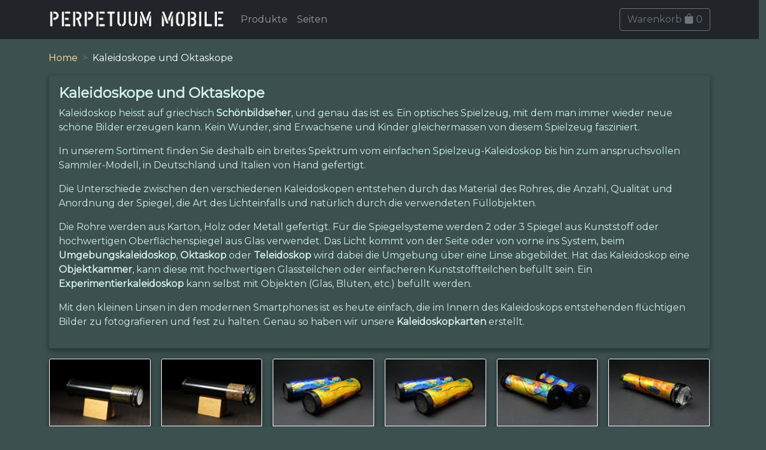

--- FILE ---
content_type: text/html;charset=UTF-8
request_url: https://www.perpetuum-mobile.ch/shop/produkte/kaleidoskope;jsessionid=9ECFF97F13C69BB684D3BDDF1E8111C9?0
body_size: 53079
content:
<!DOCTYPE html>
<html>
<head><script type="text/javascript" src="../wicket/resource/org.apache.wicket.resource.JQueryResourceReference/jquery/jquery-3.7.1-ver-962A4A135B116C30221466C5E4F0E7A1.js"></script>
<script type="text/javascript" src="../wicket/resource/org.apache.wicket.ajax.AbstractDefaultAjaxBehavior/res/js/wicket-ajax-jquery-ver-8CD946166F47E5DD4EADD165939FF57D.js"></script>
<script type="text/javascript" id="wicket-ajax-base-url">
/*<![CDATA[*/
Wicket.Ajax.baseUrl="produkte/kaleidoskope?0";
/*]]>*/
</script>

	<title>Kaleidoskope und Oktaskope</title>
	<meta http-equiv="Content-Type" content="text/html; charset=UTF-8">
	<meta charset="utf-8">
	<meta name="viewport" content="width=device-width, initial-scale=1, shrink-to-fit=no">
	<link href="https://fonts.googleapis.com/css2?family=Lato&amp;family=Montserrat&amp;display=swap" rel="stylesheet">
	<link rel="stylesheet" href="https://cdn.jsdelivr.net/npm/bootstrap-icons@1.5.0/font/bootstrap-icons.css">
	<link rel="apple-touch-icon" sizes="180x180" href="/apple-touch-icon.png">
	<link rel="icon" type="image/png" sizes="32x32" href="/favicon-32x32.png">
	<link rel="icon" type="image/png" sizes="16x16" href="/favicon-16x16.png">
	<link rel="manifest" href="/site.webmanifest">
	<link rel="mask-icon" href="/safari-pinned-tab.svg" color="#95ae8d">
	<meta name="msapplication-TileColor" content="#00aba9">
	<meta name="theme-color" content="#95ae8d">
		<!-- ch.tangarena.shop.page.product.ProductListPage -->
<link rel="stylesheet" type="text/css" href="../wicket/resource/ch.tangarena.shop.resources.WebResources/bootstrap5/fonts/bootstrap-icons-ver-7FB23F3B56A834D9DCF615B5E7C78DA8.woff" />
<script type="text/javascript" src="../wicket/resource/ch.tangarena.shop.resources.WebResources/bootstrap5/js/bootstrap.bundle.min-ver-F970785504FD6FAAAC76F6C3AD8A92C2.js"></script>
<link rel="stylesheet" type="text/css" href="../wicket/resource/ch.tangarena.shop.resources.WebResources/bootstrap5/js/bootstrap.bundle.min.js-ver-C904BE4184F5B32278BEFD85EDB526C4.map" />
<link rel="stylesheet" type="text/css" href="../wicket/resource/ch.tangarena.shop.resources.WebResources/css/style-ver-C9CE499341FBD3833A30A65F9A545EBD.css" />
<link rel="stylesheet" type="text/css" href="../wicket/resource/ch.tangarena.shop.resources.WebResources/css/style.css-ver-14A82827731C55A723587875597A8E52.map" />
<script type="text/javascript">
/*<![CDATA[*/
Wicket.Event.add(window, "domready", function(event) { 
Wicket.Ajax.ajax({"u":"./kaleidoskope;jsessionid=9ECFF97F13C69BB684D3BDDF1E8111C9?0-1.0-products-0-product-order-orderForm-order-number","m":"POST","c":"id1","e":"change"});;
Wicket.Ajax.ajax({"u":"./kaleidoskope;jsessionid=9ECFF97F13C69BB684D3BDDF1E8111C9?0-1.0-products-0-product-order-orderForm-order-add","m":"POST","c":"id3","f":"id2","sc":"order:add","e":"click","pd":true});;
Wicket.Ajax.ajax({"u":"./kaleidoskope;jsessionid=9ECFF97F13C69BB684D3BDDF1E8111C9?0-1.0-products-1-product-order-orderForm-order-number","m":"POST","c":"id4","e":"change"});;
Wicket.Ajax.ajax({"u":"./kaleidoskope;jsessionid=9ECFF97F13C69BB684D3BDDF1E8111C9?0-1.0-products-1-product-order-orderForm-order-add","m":"POST","c":"id6","f":"id5","sc":"order:add","e":"click","pd":true});;
Wicket.Ajax.ajax({"u":"./kaleidoskope;jsessionid=9ECFF97F13C69BB684D3BDDF1E8111C9?0-1.0-products-2-product-order-orderForm-order-number","m":"POST","c":"id7","e":"change"});;
Wicket.Ajax.ajax({"u":"./kaleidoskope;jsessionid=9ECFF97F13C69BB684D3BDDF1E8111C9?0-1.0-products-2-product-order-orderForm-order-add","m":"POST","c":"id9","f":"id8","sc":"order:add","e":"click","pd":true});;
Wicket.Ajax.ajax({"u":"./kaleidoskope;jsessionid=9ECFF97F13C69BB684D3BDDF1E8111C9?0-1.0-products-3-product-order-orderForm-order-number","m":"POST","c":"ida","e":"change"});;
Wicket.Ajax.ajax({"u":"./kaleidoskope;jsessionid=9ECFF97F13C69BB684D3BDDF1E8111C9?0-1.0-products-3-product-order-orderForm-order-add","m":"POST","c":"idc","f":"idb","sc":"order:add","e":"click","pd":true});;
Wicket.Ajax.ajax({"u":"./kaleidoskope;jsessionid=9ECFF97F13C69BB684D3BDDF1E8111C9?0-1.0-products-4-product-order-orderForm-order-number","m":"POST","c":"idd","e":"change"});;
Wicket.Ajax.ajax({"u":"./kaleidoskope;jsessionid=9ECFF97F13C69BB684D3BDDF1E8111C9?0-1.0-products-4-product-order-orderForm-order-add","m":"POST","c":"idf","f":"ide","sc":"order:add","e":"click","pd":true});;
Wicket.Ajax.ajax({"u":"./kaleidoskope;jsessionid=9ECFF97F13C69BB684D3BDDF1E8111C9?0-1.0-products-5-product-order-orderForm-order-number","m":"POST","c":"id10","e":"change"});;
Wicket.Ajax.ajax({"u":"./kaleidoskope;jsessionid=9ECFF97F13C69BB684D3BDDF1E8111C9?0-1.0-products-5-product-order-orderForm-order-add","m":"POST","c":"id12","f":"id11","sc":"order:add","e":"click","pd":true});;
Wicket.Ajax.ajax({"u":"./kaleidoskope;jsessionid=9ECFF97F13C69BB684D3BDDF1E8111C9?0-1.0-products-6-product-order-orderForm-order-number","m":"POST","c":"id13","e":"change"});;
Wicket.Ajax.ajax({"u":"./kaleidoskope;jsessionid=9ECFF97F13C69BB684D3BDDF1E8111C9?0-1.0-products-6-product-order-orderForm-order-add","m":"POST","c":"id15","f":"id14","sc":"order:add","e":"click","pd":true});;
Wicket.Ajax.ajax({"u":"./kaleidoskope;jsessionid=9ECFF97F13C69BB684D3BDDF1E8111C9?0-1.0-products-7-product-order-orderForm-order-number","m":"POST","c":"id16","e":"change"});;
Wicket.Ajax.ajax({"u":"./kaleidoskope;jsessionid=9ECFF97F13C69BB684D3BDDF1E8111C9?0-1.0-products-7-product-order-orderForm-order-add","m":"POST","c":"id18","f":"id17","sc":"order:add","e":"click","pd":true});;
Wicket.Ajax.ajax({"u":"./kaleidoskope;jsessionid=9ECFF97F13C69BB684D3BDDF1E8111C9?0-1.0-products-8-product-order-orderForm-order-number","m":"POST","c":"id19","e":"change"});;
Wicket.Ajax.ajax({"u":"./kaleidoskope;jsessionid=9ECFF97F13C69BB684D3BDDF1E8111C9?0-1.0-products-8-product-order-orderForm-order-add","m":"POST","c":"id1b","f":"id1a","sc":"order:add","e":"click","pd":true});;
Wicket.Ajax.ajax({"u":"./kaleidoskope;jsessionid=9ECFF97F13C69BB684D3BDDF1E8111C9?0-1.0-products-9-product-order-orderForm-order-number","m":"POST","c":"id1c","e":"change"});;
Wicket.Ajax.ajax({"u":"./kaleidoskope;jsessionid=9ECFF97F13C69BB684D3BDDF1E8111C9?0-1.0-products-9-product-order-orderForm-order-add","m":"POST","c":"id1e","f":"id1d","sc":"order:add","e":"click","pd":true});;
Wicket.Ajax.ajax({"u":"./kaleidoskope;jsessionid=9ECFF97F13C69BB684D3BDDF1E8111C9?0-1.0-products-10-product-order-orderForm-order-number","m":"POST","c":"id1f","e":"change"});;
Wicket.Ajax.ajax({"u":"./kaleidoskope;jsessionid=9ECFF97F13C69BB684D3BDDF1E8111C9?0-1.0-products-10-product-order-orderForm-order-add","m":"POST","c":"id21","f":"id20","sc":"order:add","e":"click","pd":true});;
Wicket.Ajax.ajax({"u":"./kaleidoskope;jsessionid=9ECFF97F13C69BB684D3BDDF1E8111C9?0-1.0-products-11-product-order-orderForm-order-number","m":"POST","c":"id22","e":"change"});;
Wicket.Ajax.ajax({"u":"./kaleidoskope;jsessionid=9ECFF97F13C69BB684D3BDDF1E8111C9?0-1.0-products-11-product-order-orderForm-order-add","m":"POST","c":"id24","f":"id23","sc":"order:add","e":"click","pd":true});;
Wicket.Ajax.ajax({"u":"./kaleidoskope;jsessionid=9ECFF97F13C69BB684D3BDDF1E8111C9?0-1.0-products-12-product-order-orderForm-order-number","m":"POST","c":"id25","e":"change"});;
Wicket.Ajax.ajax({"u":"./kaleidoskope;jsessionid=9ECFF97F13C69BB684D3BDDF1E8111C9?0-1.0-products-12-product-order-orderForm-order-add","m":"POST","c":"id27","f":"id26","sc":"order:add","e":"click","pd":true});;
Wicket.Ajax.ajax({"u":"./kaleidoskope;jsessionid=9ECFF97F13C69BB684D3BDDF1E8111C9?0-1.0-products-13-product-order-orderForm-order-number","m":"POST","c":"id28","e":"change"});;
Wicket.Ajax.ajax({"u":"./kaleidoskope;jsessionid=9ECFF97F13C69BB684D3BDDF1E8111C9?0-1.0-products-13-product-order-orderForm-order-add","m":"POST","c":"id2a","f":"id29","sc":"order:add","e":"click","pd":true});;
Wicket.Ajax.ajax({"u":"./kaleidoskope;jsessionid=9ECFF97F13C69BB684D3BDDF1E8111C9?0-1.0-products-14-product-order-orderForm-order-number","m":"POST","c":"id2b","e":"change"});;
Wicket.Ajax.ajax({"u":"./kaleidoskope;jsessionid=9ECFF97F13C69BB684D3BDDF1E8111C9?0-1.0-products-14-product-order-orderForm-order-add","m":"POST","c":"id2d","f":"id2c","sc":"order:add","e":"click","pd":true});;
Wicket.Ajax.ajax({"u":"./kaleidoskope;jsessionid=9ECFF97F13C69BB684D3BDDF1E8111C9?0-1.0-products-15-product-order-orderForm-order-number","m":"POST","c":"id2e","e":"change"});;
Wicket.Ajax.ajax({"u":"./kaleidoskope;jsessionid=9ECFF97F13C69BB684D3BDDF1E8111C9?0-1.0-products-15-product-order-orderForm-order-add","m":"POST","c":"id30","f":"id2f","sc":"order:add","e":"click","pd":true});;
Wicket.Ajax.ajax({"u":"./kaleidoskope;jsessionid=9ECFF97F13C69BB684D3BDDF1E8111C9?0-1.0-products-16-product-order-orderForm-order-number","m":"POST","c":"id31","e":"change"});;
Wicket.Ajax.ajax({"u":"./kaleidoskope;jsessionid=9ECFF97F13C69BB684D3BDDF1E8111C9?0-1.0-products-16-product-order-orderForm-order-add","m":"POST","c":"id33","f":"id32","sc":"order:add","e":"click","pd":true});;
Wicket.Ajax.ajax({"u":"./kaleidoskope;jsessionid=9ECFF97F13C69BB684D3BDDF1E8111C9?0-1.0-products-17-product-order-orderForm-order-number","m":"POST","c":"id34","e":"change"});;
Wicket.Ajax.ajax({"u":"./kaleidoskope;jsessionid=9ECFF97F13C69BB684D3BDDF1E8111C9?0-1.0-products-17-product-order-orderForm-order-add","m":"POST","c":"id36","f":"id35","sc":"order:add","e":"click","pd":true});;
Wicket.Ajax.ajax({"u":"./kaleidoskope;jsessionid=9ECFF97F13C69BB684D3BDDF1E8111C9?0-1.0-products-18-product-order-orderForm-order-number","m":"POST","c":"id37","e":"change"});;
Wicket.Ajax.ajax({"u":"./kaleidoskope;jsessionid=9ECFF97F13C69BB684D3BDDF1E8111C9?0-1.0-products-18-product-order-orderForm-order-add","m":"POST","c":"id39","f":"id38","sc":"order:add","e":"click","pd":true});;
Wicket.Ajax.ajax({"u":"./kaleidoskope;jsessionid=9ECFF97F13C69BB684D3BDDF1E8111C9?0-1.0-products-19-product-order-orderForm-order-number","m":"POST","c":"id3a","e":"change"});;
Wicket.Ajax.ajax({"u":"./kaleidoskope;jsessionid=9ECFF97F13C69BB684D3BDDF1E8111C9?0-1.0-products-19-product-order-orderForm-order-add","m":"POST","c":"id3c","f":"id3b","sc":"order:add","e":"click","pd":true});;
Wicket.Ajax.ajax({"u":"./kaleidoskope;jsessionid=9ECFF97F13C69BB684D3BDDF1E8111C9?0-1.0-products-20-product-order-orderForm-order-number","m":"POST","c":"id3d","e":"change"});;
Wicket.Ajax.ajax({"u":"./kaleidoskope;jsessionid=9ECFF97F13C69BB684D3BDDF1E8111C9?0-1.0-products-20-product-order-orderForm-order-add","m":"POST","c":"id3f","f":"id3e","sc":"order:add","e":"click","pd":true});;
Wicket.Ajax.ajax({"u":"./kaleidoskope;jsessionid=9ECFF97F13C69BB684D3BDDF1E8111C9?0-1.0-products-21-product-order-orderForm-order-number","m":"POST","c":"id40","e":"change"});;
Wicket.Ajax.ajax({"u":"./kaleidoskope;jsessionid=9ECFF97F13C69BB684D3BDDF1E8111C9?0-1.0-products-21-product-order-orderForm-order-add","m":"POST","c":"id42","f":"id41","sc":"order:add","e":"click","pd":true});;
Wicket.Event.publish(Wicket.Event.Topic.AJAX_HANDLERS_BOUND);
;});
/*]]>*/
</script>
</head>
<body>
	<div id="header">
      <nav class="navbar  navbar-expand-lg navbar-dark bg-dark fixed-top">
      <div class="container">
         <a class="navbar-brand" href="../home;jsessionid=9ECFF97F13C69BB684D3BDDF1E8111C9"> 
            <img class="brand-image" width="300" height="40" alt="Perpetuum Mobile Spielereien" src="../wicket/resource/ch.tangarena.shop.resources.WebResources/img/pm-din-ver-1A32BF7E8422B95D940FA6E3B1D394A3.png"/>
         </a>

         <!-- Collapse button -->
         <button class="navbar-toggler" type="button" data-bs-toggle="collapse" data-bs-target="#navContent" aria-controls="navContent"
            aria-expanded="true" aria-label="Toggle navigation">
            <span class="navbar-toggler-icon"></span>
         </button>
         
         <!-- Collapsible content -->
         <div class="collapse navbar-collapse" id="navContent">
            <ul class="navbar-nav ">
               <li class="nav-item active"><a class="nav-link" href="../produkte;jsessionid=9ECFF97F13C69BB684D3BDDF1E8111C9">Produkte</a></li>
               <li class="nav-item"><a class="nav-link" href="../seiten;jsessionid=9ECFF97F13C69BB684D3BDDF1E8111C9">Seiten</a></li>
            </ul>
            <span class="navbar-nav ms-auto" id="id43">
         <div>
	         <a class="btn btn-outline-secondary" href="../cart;jsessionid=9ECFF97F13C69BB684D3BDDF1E8111C9">Warenkorb <span class="bi bi-bag-fill"></span> <span>0</span></a>
        </div>
   </span>
         </div>
      </div>
      </nav>

   </div>
	<div id="body" style="padding-top: 86px;">
		<div class="container">
			<div>
		
		<nav style="--bs-breadcrumb-divider: '>';" aria-label="breadcrumb">
			<ol class="breadcrumb">
				
					
						<li class="breadcrumb-item">
							<a href="../home;jsessionid=9ECFF97F13C69BB684D3BDDF1E8111C9">
								<span>Home</span>
							</a>
						</li>
					
					
						
				
					
						<li class="breadcrumb-item active" aria-current="page">
							<span>Kaleidoskope und Oktaskope</span>
						</li>
					
					
						
				
			</ol>
		</nav>

	</div>
			

		<div class="card py-3 px-3 mb-3">
			<h1>Kaleidoskope und Oktaskope</h1>
			<div><p>Kaleidoskop heisst auf griechisch <strong>Schönbildseher</strong>, und genau das ist es.
Ein optisches Spielzeug, mit dem man immer wieder neue schöne Bilder erzeugen kann.
Kein Wunder, sind Erwachsene und Kinder gleichermassen von diesem Spielzeug fasziniert.</p>
<p>In unserem Sortiment finden Sie deshalb ein breites Spektrum
vom einfachen Spielzeug-Kaleidoskop bis hin zum anspruchsvollen Sammler-Modell,
in Deutschland und Italien von Hand gefertigt.</p>
<p>Die Unterschiede zwischen den verschiedenen Kaleidoskopen entstehen durch
das Material des Rohres, die Anzahl, Qualität und Anordnung der Spiegel,
die Art des Lichteinfalls und natürlich durch die verwendeten Füllobjekten.</p>
<p>Die Rohre werden aus Karton, Holz oder Metall gefertigt. Für die Spiegelsysteme werden 2 oder 3
Spiegel aus Kunststoff oder hochwertigen Oberflächenspiegel aus Glas verwendet. Das Licht kommt
von der Seite oder von vorne ins System, beim <strong>Umgebungskaleidoskop</strong>, <strong>Oktaskop</strong> oder <strong>Teleidoskop</strong> wird dabei die Umgebung über eine Linse abgebildet.
Hat das Kaleidoskop eine <strong>Objektkammer</strong>, kann diese mit hochwertigen Glassteilchen oder
einfacheren Kunststoffteilchen befüllt sein. Ein <strong>Experimentierkaleidoskop</strong> kann selbst mit
Objekten (Glas, Blüten, etc.) befüllt werden.</p>
<p>Mit den kleinen Linsen in den modernen Smartphones ist es heute einfach, die im Innern des Kaleidoskops
entstehenden flüchtigen Bilder zu fotografieren und fest zu halten. Genau so haben wir unsere <strong>Kaleidoskopkarten</strong> erstellt.</p>
</div>
		</div>

		<div class="row row-cols-2 row-cols-sm-3 row-cols-md-4 row-cols-lg-6 g-3">			
			<div>
				<div>

		<div class="col">
			<div class="card">
				<a href="../produkt/seitenlicht-kaleidoskop1-farbig/3054;jsessionid=9ECFF97F13C69BB684D3BDDF1E8111C9"> 
					<img class="card-img-top" alt="..." src="/images/produkte/sm/seitenlicht-kaleidoskop1-farbig-3054.jpg" title="Seitenlicht Kaleidoskop 1 farbig - Karl" width="150"/>
				</a>
				<div class="card-body">
					<h5 class="card-title">
							<span>Seitenlicht Kaleidoskop 1 farbig - Karl</span>
<!-- 							Title as Link (not yet) -->
<!-- 						<a href="#" wicket:id="detail3" >  -->
<!-- 							<span wicket:id="name">[name]</span> -->
<!-- 						</a> -->
					</h5>
					<div class="my-2" style="text-align:center">
						<a href="./kaleidoskope;jsessionid=9ECFF97F13C69BB684D3BDDF1E8111C9?0-1.-products-0-product-detail2" class="btn-sm"><i class="bi bi-list-task me-1"></i> Details</a>
					</div>
					<div class="my-2">

		<div class="d-flex justify-content-center">
				<span>CHF 139.00</span>
		</div>
		
		<form class="mt-3" id="id2" method="post" action="./kaleidoskope;jsessionid=9ECFF97F13C69BB684D3BDDF1E8111C9?0-1.-products-0-product-order-orderForm"><div id="id2_hf_0" hidden="" class="hidden-fields"></div>
	
			<div class="d-flex justify-content-between">
				<div>
					<input type="number" class="form-control form-control-sm" style="max-width: 60px;text-align: center;" value="1" min="1" name="order:number" id="id1"/>
				</div>
				<div>
					<button type="submit" class="btn btn-primary btn-sm btn-sm" name="order:add" id="id3"><i class="bi bi-bag-plus-fill "></i></button>
				</div>
				
			</div>
			

		</form>
	</div>
					
				</div>
			</div>
		</div>
	</div>
			</div><div>
				<div>

		<div class="col">
			<div class="card">
				<a href="../produkt/seitenlicht-kaleidoskop2-farbig/3055;jsessionid=9ECFF97F13C69BB684D3BDDF1E8111C9"> 
					<img class="card-img-top" alt="..." src="/images/produkte/sm/seitenlicht-kaleidoskop2-farbig-3055.jpg" title="Seitenlicht Kaleidoskop 2 farbig - Karl" width="150"/>
				</a>
				<div class="card-body">
					<h5 class="card-title">
							<span>Seitenlicht Kaleidoskop 2 farbig - Karl</span>
<!-- 							Title as Link (not yet) -->
<!-- 						<a href="#" wicket:id="detail3" >  -->
<!-- 							<span wicket:id="name">[name]</span> -->
<!-- 						</a> -->
					</h5>
					<div class="my-2" style="text-align:center">
						<a href="./kaleidoskope;jsessionid=9ECFF97F13C69BB684D3BDDF1E8111C9?0-1.-products-1-product-detail2" class="btn-sm"><i class="bi bi-list-task me-1"></i> Details</a>
					</div>
					<div class="my-2">

		<div class="d-flex justify-content-center">
				<span>CHF 139.00</span>
		</div>
		
		<form class="mt-3" id="id5" method="post" action="./kaleidoskope;jsessionid=9ECFF97F13C69BB684D3BDDF1E8111C9?0-1.-products-1-product-order-orderForm"><div id="id5_hf_0" hidden="" class="hidden-fields"></div>
	
			<div class="d-flex justify-content-between">
				<div>
					<input type="number" class="form-control form-control-sm" style="max-width: 60px;text-align: center;" value="1" min="1" name="order:number" id="id4"/>
				</div>
				<div>
					<button type="submit" class="btn btn-primary btn-sm btn-sm" name="order:add" id="id6"><i class="bi bi-bag-plus-fill "></i></button>
				</div>
				
			</div>
			

		</form>
	</div>
					
				</div>
			</div>
		</div>
	</div>
			</div><div>
				<div>

		<div class="col">
			<div class="card">
				<a href="../produkt/kaleidoskop/1345;jsessionid=9ECFF97F13C69BB684D3BDDF1E8111C9"> 
					<img class="card-img-top" alt="..." src="/images/produkte/sm/kaleidoskop-1345.jpg" title="Experimentier-Kaleidoskop - Karl" width="150"/>
				</a>
				<div class="card-body">
					<h5 class="card-title">
							<span>Experimentier-Kaleidoskop - Karl</span>
<!-- 							Title as Link (not yet) -->
<!-- 						<a href="#" wicket:id="detail3" >  -->
<!-- 							<span wicket:id="name">[name]</span> -->
<!-- 						</a> -->
					</h5>
					<div class="my-2" style="text-align:center">
						<a href="./kaleidoskope;jsessionid=9ECFF97F13C69BB684D3BDDF1E8111C9?0-1.-products-2-product-detail2" class="btn-sm"><i class="bi bi-list-task me-1"></i> Details</a>
					</div>
					<div class="my-2">

		<div class="d-flex justify-content-center">
				<span>CHF 59.00</span>
		</div>
		
		<form class="mt-3" id="id8" method="post" action="./kaleidoskope;jsessionid=9ECFF97F13C69BB684D3BDDF1E8111C9?0-1.-products-2-product-order-orderForm"><div id="id8_hf_0" hidden="" class="hidden-fields"></div>
	
			<div class="d-flex justify-content-between">
				<div>
					<input type="number" class="form-control form-control-sm" style="max-width: 60px;text-align: center;" value="1" min="1" name="order:number" id="id7"/>
				</div>
				<div>
					<button type="submit" class="btn btn-primary btn-sm btn-sm" name="order:add" id="id9"><i class="bi bi-bag-plus-fill "></i></button>
				</div>
				
			</div>
			

		</form>
	</div>
					
				</div>
			</div>
		</div>
	</div>
			</div><div>
				<div>

		<div class="col">
			<div class="card">
				<a href="../produkt/kaleidoskop/1346;jsessionid=9ECFF97F13C69BB684D3BDDF1E8111C9"> 
					<img class="card-img-top" alt="..." src="/images/produkte/sm/kaleidoskop-1346.jpg" title="Experimentier-Kaleidoskop - 2 Spiegel - Karl" width="150"/>
				</a>
				<div class="card-body">
					<h5 class="card-title">
							<span>Experimentier-Kaleidoskop - 2 Spiegel - Karl</span>
<!-- 							Title as Link (not yet) -->
<!-- 						<a href="#" wicket:id="detail3" >  -->
<!-- 							<span wicket:id="name">[name]</span> -->
<!-- 						</a> -->
					</h5>
					<div class="my-2" style="text-align:center">
						<a href="./kaleidoskope;jsessionid=9ECFF97F13C69BB684D3BDDF1E8111C9?0-1.-products-3-product-detail2" class="btn-sm"><i class="bi bi-list-task me-1"></i> Details</a>
					</div>
					<div class="my-2">

		<div class="d-flex justify-content-center">
				<span>CHF 59.00</span>
		</div>
		
		<form class="mt-3" id="idb" method="post" action="./kaleidoskope;jsessionid=9ECFF97F13C69BB684D3BDDF1E8111C9?0-1.-products-3-product-order-orderForm"><div id="idb_hf_0" hidden="" class="hidden-fields"></div>
	
			<div class="d-flex justify-content-between">
				<div>
					<input type="number" class="form-control form-control-sm" style="max-width: 60px;text-align: center;" value="1" min="1" name="order:number" id="ida"/>
				</div>
				<div>
					<button type="submit" class="btn btn-primary btn-sm btn-sm" name="order:add" id="idc"><i class="bi bi-bag-plus-fill "></i></button>
				</div>
				
			</div>
			

		</form>
	</div>
					
				</div>
			</div>
		</div>
	</div>
			</div><div>
				<div>

		<div class="col">
			<div class="card">
				<a href="../produkt/kaleidoskop/1347;jsessionid=9ECFF97F13C69BB684D3BDDF1E8111C9"> 
					<img class="card-img-top" alt="..." src="/images/produkte/sm/kaleidoskop-1347.jpg" title="Kaleidoskop - Seiten-/Durchlicht - Karl" width="150"/>
				</a>
				<div class="card-body">
					<h5 class="card-title">
							<span>Kaleidoskop - Seiten-/Durchlicht - Karl</span>
<!-- 							Title as Link (not yet) -->
<!-- 						<a href="#" wicket:id="detail3" >  -->
<!-- 							<span wicket:id="name">[name]</span> -->
<!-- 						</a> -->
					</h5>
					<div class="my-2" style="text-align:center">
						<a href="./kaleidoskope;jsessionid=9ECFF97F13C69BB684D3BDDF1E8111C9?0-1.-products-4-product-detail2" class="btn-sm"><i class="bi bi-list-task me-1"></i> Details</a>
					</div>
					<div class="my-2">

		<div class="d-flex justify-content-center">
				<span>CHF 68.00</span>
		</div>
		
		<form class="mt-3" id="ide" method="post" action="./kaleidoskope;jsessionid=9ECFF97F13C69BB684D3BDDF1E8111C9?0-1.-products-4-product-order-orderForm"><div id="ide_hf_0" hidden="" class="hidden-fields"></div>
	
			<div class="d-flex justify-content-between">
				<div>
					<input type="number" class="form-control form-control-sm" style="max-width: 60px;text-align: center;" value="1" min="1" name="order:number" id="idd"/>
				</div>
				<div>
					<button type="submit" class="btn btn-primary btn-sm btn-sm" name="order:add" id="idf"><i class="bi bi-bag-plus-fill "></i></button>
				</div>
				
			</div>
			

		</form>
	</div>
					
				</div>
			</div>
		</div>
	</div>
			</div><div>
				<div>

		<div class="col">
			<div class="card">
				<a href="../produkt/kaleidoskop/1348;jsessionid=9ECFF97F13C69BB684D3BDDF1E8111C9"> 
					<img class="card-img-top" alt="..." src="/images/produkte/sm/kaleidoskop-1348.jpg" title="Kaleidoskop - Seiten-/Durchlicht - Kristall - Karl" width="150"/>
				</a>
				<div class="card-body">
					<h5 class="card-title">
							<span>Kaleidoskop - Seiten-/Durchlicht - Kristall - Karl</span>
<!-- 							Title as Link (not yet) -->
<!-- 						<a href="#" wicket:id="detail3" >  -->
<!-- 							<span wicket:id="name">[name]</span> -->
<!-- 						</a> -->
					</h5>
					<div class="my-2" style="text-align:center">
						<a href="./kaleidoskope;jsessionid=9ECFF97F13C69BB684D3BDDF1E8111C9?0-1.-products-5-product-detail2" class="btn-sm"><i class="bi bi-list-task me-1"></i> Details</a>
					</div>
					<div class="my-2">

		<div class="d-flex justify-content-center">
				<span>CHF 76.00</span>
		</div>
		
		<form class="mt-3" id="id11" method="post" action="./kaleidoskope;jsessionid=9ECFF97F13C69BB684D3BDDF1E8111C9?0-1.-products-5-product-order-orderForm"><div id="id11_hf_0" hidden="" class="hidden-fields"></div>
	
			<div class="d-flex justify-content-between">
				<div>
					<input type="number" class="form-control form-control-sm" style="max-width: 60px;text-align: center;" value="1" min="1" name="order:number" id="id10"/>
				</div>
				<div>
					<button type="submit" class="btn btn-primary btn-sm btn-sm" name="order:add" id="id12"><i class="bi bi-bag-plus-fill "></i></button>
				</div>
				
			</div>
			

		</form>
	</div>
					
				</div>
			</div>
		</div>
	</div>
			</div><div>
				<div>

		<div class="col">
			<div class="card">
				<a href="../produkt/kaleidoskop-aleph/1069;jsessionid=9ECFF97F13C69BB684D3BDDF1E8111C9"> 
					<img class="card-img-top" alt="..." src="/images/produkte/sm/kaleidoskop-aleph-1069.jpg" title="Kaleidoskop Aleph Messing vernickelt mit Rad" width="150"/>
				</a>
				<div class="card-body">
					<h5 class="card-title">
							<span>Kaleidoskop Aleph Messing vernickelt mit Rad</span>
<!-- 							Title as Link (not yet) -->
<!-- 						<a href="#" wicket:id="detail3" >  -->
<!-- 							<span wicket:id="name">[name]</span> -->
<!-- 						</a> -->
					</h5>
					<div class="my-2" style="text-align:center">
						<a href="./kaleidoskope;jsessionid=9ECFF97F13C69BB684D3BDDF1E8111C9?0-1.-products-6-product-detail2" class="btn-sm"><i class="bi bi-list-task me-1"></i> Details</a>
					</div>
					<div class="my-2">

		<div class="d-flex justify-content-center">
				<span>CHF 99.00</span>
		</div>
		
		<form class="mt-3" id="id14" method="post" action="./kaleidoskope;jsessionid=9ECFF97F13C69BB684D3BDDF1E8111C9?0-1.-products-6-product-order-orderForm"><div id="id14_hf_0" hidden="" class="hidden-fields"></div>
	
			<div class="d-flex justify-content-between">
				<div>
					<input type="number" class="form-control form-control-sm" style="max-width: 60px;text-align: center;" value="1" min="1" name="order:number" id="id13"/>
				</div>
				<div>
					<button type="submit" class="btn btn-primary btn-sm btn-sm" name="order:add" id="id15"><i class="bi bi-bag-plus-fill "></i></button>
				</div>
				
			</div>
			

		</form>
	</div>
					
				</div>
			</div>
		</div>
	</div>
			</div><div>
				<div>

		<div class="col">
			<div class="card">
				<a href="../produkt/kaleidoskop-aleph/1535;jsessionid=9ECFF97F13C69BB684D3BDDF1E8111C9"> 
					<img class="card-img-top" alt="..." src="/images/produkte/sm/kaleidoskop-aleph-1535.jpg" title="Kaleidoskop Aleph Messing mit Rad" width="150"/>
				</a>
				<div class="card-body">
					<h5 class="card-title">
							<span>Kaleidoskop Aleph Messing mit Rad</span>
<!-- 							Title as Link (not yet) -->
<!-- 						<a href="#" wicket:id="detail3" >  -->
<!-- 							<span wicket:id="name">[name]</span> -->
<!-- 						</a> -->
					</h5>
					<div class="my-2" style="text-align:center">
						<a href="./kaleidoskope;jsessionid=9ECFF97F13C69BB684D3BDDF1E8111C9?0-1.-products-7-product-detail2" class="btn-sm"><i class="bi bi-list-task me-1"></i> Details</a>
					</div>
					<div class="my-2">

		<div class="d-flex justify-content-center">
				<span>CHF 99.00</span>
		</div>
		
		<form class="mt-3" id="id17" method="post" action="./kaleidoskope;jsessionid=9ECFF97F13C69BB684D3BDDF1E8111C9?0-1.-products-7-product-order-orderForm"><div id="id17_hf_0" hidden="" class="hidden-fields"></div>
	
			<div class="d-flex justify-content-between">
				<div>
					<input type="number" class="form-control form-control-sm" style="max-width: 60px;text-align: center;" value="1" min="1" name="order:number" id="id16"/>
				</div>
				<div>
					<button type="submit" class="btn btn-primary btn-sm btn-sm" name="order:add" id="id18"><i class="bi bi-bag-plus-fill "></i></button>
				</div>
				
			</div>
			

		</form>
	</div>
					
				</div>
			</div>
		</div>
	</div>
			</div><div>
				<div>

		<div class="col">
			<div class="card">
				<a href="../produkt/kaleidoskop-aleph-vernickelt-rad-gross/3096;jsessionid=9ECFF97F13C69BB684D3BDDF1E8111C9"> 
					<img class="card-img-top" alt="..." src="/images/produkte/sm/kaleidoskop-aleph-vernickelt-rad-gross-3096.jpg" title="Kaleidoskop Aleph Messing vernickelt mit Rad gross" width="150"/>
				</a>
				<div class="card-body">
					<h5 class="card-title">
							<span>Kaleidoskop Aleph Messing vernickelt mit Rad gross</span>
<!-- 							Title as Link (not yet) -->
<!-- 						<a href="#" wicket:id="detail3" >  -->
<!-- 							<span wicket:id="name">[name]</span> -->
<!-- 						</a> -->
					</h5>
					<div class="my-2" style="text-align:center">
						<a href="./kaleidoskope;jsessionid=9ECFF97F13C69BB684D3BDDF1E8111C9?0-1.-products-8-product-detail2" class="btn-sm"><i class="bi bi-list-task me-1"></i> Details</a>
					</div>
					<div class="my-2">

		<div class="d-flex justify-content-center">
				<span>CHF 120.00</span>
		</div>
		
		<form class="mt-3" id="id1a" method="post" action="./kaleidoskope;jsessionid=9ECFF97F13C69BB684D3BDDF1E8111C9?0-1.-products-8-product-order-orderForm"><div id="id1a_hf_0" hidden="" class="hidden-fields"></div>
	
			<div class="d-flex justify-content-between">
				<div>
					<input type="number" class="form-control form-control-sm" style="max-width: 60px;text-align: center;" value="1" min="1" name="order:number" id="id19"/>
				</div>
				<div>
					<button type="submit" class="btn btn-primary btn-sm btn-sm" name="order:add" id="id1b"><i class="bi bi-bag-plus-fill "></i></button>
				</div>
				
			</div>
			

		</form>
	</div>
					
				</div>
			</div>
		</div>
	</div>
			</div><div>
				<div>

		<div class="col">
			<div class="card">
				<a href="../produkt/kaleidoskop-aleph-rad-gross/3097;jsessionid=9ECFF97F13C69BB684D3BDDF1E8111C9"> 
					<img class="card-img-top" alt="..." src="/images/produkte/sm/kaleidoskop-aleph-rad-gross-3097.jpg" title="Kaleidoskop Aleph Messing mit Rad gross" width="150"/>
				</a>
				<div class="card-body">
					<h5 class="card-title">
							<span>Kaleidoskop Aleph Messing mit Rad gross</span>
<!-- 							Title as Link (not yet) -->
<!-- 						<a href="#" wicket:id="detail3" >  -->
<!-- 							<span wicket:id="name">[name]</span> -->
<!-- 						</a> -->
					</h5>
					<div class="my-2" style="text-align:center">
						<a href="./kaleidoskope;jsessionid=9ECFF97F13C69BB684D3BDDF1E8111C9?0-1.-products-9-product-detail2" class="btn-sm"><i class="bi bi-list-task me-1"></i> Details</a>
					</div>
					<div class="my-2">

		<div class="d-flex justify-content-center">
				<span>CHF 120.00</span>
		</div>
		
		<form class="mt-3" id="id1d" method="post" action="./kaleidoskope;jsessionid=9ECFF97F13C69BB684D3BDDF1E8111C9?0-1.-products-9-product-order-orderForm"><div id="id1d_hf_0" hidden="" class="hidden-fields"></div>
	
			<div class="d-flex justify-content-between">
				<div>
					<input type="number" class="form-control form-control-sm" style="max-width: 60px;text-align: center;" value="1" min="1" name="order:number" id="id1c"/>
				</div>
				<div>
					<button type="submit" class="btn btn-primary btn-sm btn-sm" name="order:add" id="id1e"><i class="bi bi-bag-plus-fill "></i></button>
				</div>
				
			</div>
			

		</form>
	</div>
					
				</div>
			</div>
		</div>
	</div>
			</div><div>
				<div>

		<div class="col">
			<div class="card">
				<a href="../produkt/aleph-oktaskop/1116;jsessionid=9ECFF97F13C69BB684D3BDDF1E8111C9"> 
					<img class="card-img-top" alt="..." src="/images/produkte/sm/aleph-oktaskop-1116.jpg" title="Oktaskop/Teleidoskop Aleph - Umgebungskaleidoskop" width="150"/>
				</a>
				<div class="card-body">
					<h5 class="card-title">
							<span>Oktaskop/Teleidoskop Aleph - Umgebungskaleidoskop</span>
<!-- 							Title as Link (not yet) -->
<!-- 						<a href="#" wicket:id="detail3" >  -->
<!-- 							<span wicket:id="name">[name]</span> -->
<!-- 						</a> -->
					</h5>
					<div class="my-2" style="text-align:center">
						<a href="./kaleidoskope;jsessionid=9ECFF97F13C69BB684D3BDDF1E8111C9?0-1.-products-10-product-detail2" class="btn-sm"><i class="bi bi-list-task me-1"></i> Details</a>
					</div>
					<div class="my-2">

		<div class="d-flex justify-content-center">
				<span>CHF 49.00</span>
		</div>
		
		<form class="mt-3" id="id20" method="post" action="./kaleidoskope;jsessionid=9ECFF97F13C69BB684D3BDDF1E8111C9?0-1.-products-10-product-order-orderForm"><div id="id20_hf_0" hidden="" class="hidden-fields"></div>
	
			<div class="d-flex justify-content-between">
				<div>
					<input type="number" class="form-control form-control-sm" style="max-width: 60px;text-align: center;" value="1" min="1" name="order:number" id="id1f"/>
				</div>
				<div>
					<button type="submit" class="btn btn-primary btn-sm btn-sm" name="order:add" id="id21"><i class="bi bi-bag-plus-fill "></i></button>
				</div>
				
			</div>
			

		</form>
	</div>
					
				</div>
			</div>
		</div>
	</div>
			</div><div>
				<div>

		<div class="col">
			<div class="card">
				<a href="../produkt/kaleidoskop-aleph-prisma-triangolare-classico/3092;jsessionid=9ECFF97F13C69BB684D3BDDF1E8111C9"> 
					<img class="card-img-top" alt="..." src="/images/produkte/sm/kaleidoskop-aleph-prisma-triangolare-classico-3092.jpg" title="Kaleidoskop Aleph Prisma Triangolare classico" width="150"/>
				</a>
				<div class="card-body">
					<h5 class="card-title">
							<span>Kaleidoskop Aleph Prisma Triangolare classico</span>
<!-- 							Title as Link (not yet) -->
<!-- 						<a href="#" wicket:id="detail3" >  -->
<!-- 							<span wicket:id="name">[name]</span> -->
<!-- 						</a> -->
					</h5>
					<div class="my-2" style="text-align:center">
						<a href="./kaleidoskope;jsessionid=9ECFF97F13C69BB684D3BDDF1E8111C9?0-1.-products-11-product-detail2" class="btn-sm"><i class="bi bi-list-task me-1"></i> Details</a>
					</div>
					<div class="my-2">

		<div class="d-flex justify-content-center">
				<span>CHF 27.00</span>
		</div>
		
		<form class="mt-3" id="id23" method="post" action="./kaleidoskope;jsessionid=9ECFF97F13C69BB684D3BDDF1E8111C9?0-1.-products-11-product-order-orderForm"><div id="id23_hf_0" hidden="" class="hidden-fields"></div>
	
			<div class="d-flex justify-content-between">
				<div>
					<input type="number" class="form-control form-control-sm" style="max-width: 60px;text-align: center;" value="1" min="1" name="order:number" id="id22"/>
				</div>
				<div>
					<button type="submit" class="btn btn-primary btn-sm btn-sm" name="order:add" id="id24"><i class="bi bi-bag-plus-fill "></i></button>
				</div>
				
			</div>
			

		</form>
	</div>
					
				</div>
			</div>
		</div>
	</div>
			</div><div>
				<div>

		<div class="col">
			<div class="card">
				<a href="../produkt/kaleidoskop/2714;jsessionid=9ECFF97F13C69BB684D3BDDF1E8111C9"> 
					<img class="card-img-top" alt="..." src="/images/produkte/sm/kaleidoskop-2714.jpg" title="Kaleidoskop Leinen mittel - Werkhaus" width="150"/>
				</a>
				<div class="card-body">
					<h5 class="card-title">
							<span>Kaleidoskop Leinen mittel - Werkhaus</span>
<!-- 							Title as Link (not yet) -->
<!-- 						<a href="#" wicket:id="detail3" >  -->
<!-- 							<span wicket:id="name">[name]</span> -->
<!-- 						</a> -->
					</h5>
					<div class="my-2" style="text-align:center">
						<a href="./kaleidoskope;jsessionid=9ECFF97F13C69BB684D3BDDF1E8111C9?0-1.-products-12-product-detail2" class="btn-sm"><i class="bi bi-list-task me-1"></i> Details</a>
					</div>
					<div class="my-2">

		<div class="d-flex justify-content-center">
				<span>CHF 13.00</span>
		</div>
		
		<form class="mt-3" id="id26" method="post" action="./kaleidoskope;jsessionid=9ECFF97F13C69BB684D3BDDF1E8111C9?0-1.-products-12-product-order-orderForm"><div id="id26_hf_0" hidden="" class="hidden-fields"></div>
	
			<div class="d-flex justify-content-between">
				<div>
					<input type="number" class="form-control form-control-sm" style="max-width: 60px;text-align: center;" value="1" min="1" name="order:number" id="id25"/>
				</div>
				<div>
					<button type="submit" class="btn btn-primary btn-sm btn-sm" name="order:add" id="id27"><i class="bi bi-bag-plus-fill "></i></button>
				</div>
				
			</div>
			

		</form>
	</div>
					
				</div>
			</div>
		</div>
	</div>
			</div><div>
				<div>

		<div class="col">
			<div class="card">
				<a href="../produkt/pentakis-kaleidoskop/1235;jsessionid=9ECFF97F13C69BB684D3BDDF1E8111C9"> 
					<img class="card-img-top" alt="..." src="/images/produkte/sm/pentakis-kaleidoskop-1235.jpg" title="Kaleidoskop Pentakis " width="150"/>
				</a>
				<div class="card-body">
					<h5 class="card-title">
							<span>Kaleidoskop Pentakis </span>
<!-- 							Title as Link (not yet) -->
<!-- 						<a href="#" wicket:id="detail3" >  -->
<!-- 							<span wicket:id="name">[name]</span> -->
<!-- 						</a> -->
					</h5>
					<div class="my-2" style="text-align:center">
						<a href="./kaleidoskope;jsessionid=9ECFF97F13C69BB684D3BDDF1E8111C9?0-1.-products-13-product-detail2" class="btn-sm"><i class="bi bi-list-task me-1"></i> Details</a>
					</div>
					<div class="my-2">

		<div class="d-flex justify-content-center">
				<span>CHF 45.00</span>
		</div>
		
		<form class="mt-3" id="id29" method="post" action="./kaleidoskope;jsessionid=9ECFF97F13C69BB684D3BDDF1E8111C9?0-1.-products-13-product-order-orderForm"><div id="id29_hf_0" hidden="" class="hidden-fields"></div>
	
			<div class="d-flex justify-content-between">
				<div>
					<input type="number" class="form-control form-control-sm" style="max-width: 60px;text-align: center;" value="1" min="1" name="order:number" id="id28"/>
				</div>
				<div>
					<button type="submit" class="btn btn-primary btn-sm btn-sm" name="order:add" id="id2a"><i class="bi bi-bag-plus-fill "></i></button>
				</div>
				
			</div>
			

		</form>
	</div>
					
				</div>
			</div>
		</div>
	</div>
			</div><div>
				<div>

		<div class="col">
			<div class="card">
				<a href="../produkt/drachenauge/1193;jsessionid=9ECFF97F13C69BB684D3BDDF1E8111C9"> 
					<img class="card-img-top" alt="..." src="/images/produkte/sm/drachenauge-1193.jpg" title="Kaleidoskop Drachenauge kurz - Werkhaus" width="150"/>
				</a>
				<div class="card-body">
					<h5 class="card-title">
							<span>Kaleidoskop Drachenauge kurz - Werkhaus</span>
<!-- 							Title as Link (not yet) -->
<!-- 						<a href="#" wicket:id="detail3" >  -->
<!-- 							<span wicket:id="name">[name]</span> -->
<!-- 						</a> -->
					</h5>
					<div class="my-2" style="text-align:center">
						<a href="./kaleidoskope;jsessionid=9ECFF97F13C69BB684D3BDDF1E8111C9?0-1.-products-14-product-detail2" class="btn-sm"><i class="bi bi-list-task me-1"></i> Details</a>
					</div>
					<div class="my-2">

		<div class="d-flex justify-content-center">
				<span>CHF 9.00</span>
		</div>
		
		<form class="mt-3" id="id2c" method="post" action="./kaleidoskope;jsessionid=9ECFF97F13C69BB684D3BDDF1E8111C9?0-1.-products-14-product-order-orderForm"><div id="id2c_hf_0" hidden="" class="hidden-fields"></div>
	
			<div class="d-flex justify-content-between">
				<div>
					<input type="number" class="form-control form-control-sm" style="max-width: 60px;text-align: center;" value="1" min="1" name="order:number" id="id2b"/>
				</div>
				<div>
					<button type="submit" class="btn btn-primary btn-sm btn-sm" name="order:add" id="id2d"><i class="bi bi-bag-plus-fill "></i></button>
				</div>
				
			</div>
			

		</form>
	</div>
					
				</div>
			</div>
		</div>
	</div>
			</div><div>
				<div>

		<div class="col">
			<div class="card">
				<a href="../produkt/mader-facettenauge/1248;jsessionid=9ECFF97F13C69BB684D3BDDF1E8111C9"> 
					<img class="card-img-top" alt="..." src="/images/produkte/sm/mader-facettenauge-1248.jpg" title="Mader Facettenauge gestreift" width="150"/>
				</a>
				<div class="card-body">
					<h5 class="card-title">
							<span>Mader Facettenauge gestreift</span>
<!-- 							Title as Link (not yet) -->
<!-- 						<a href="#" wicket:id="detail3" >  -->
<!-- 							<span wicket:id="name">[name]</span> -->
<!-- 						</a> -->
					</h5>
					<div class="my-2" style="text-align:center">
						<a href="./kaleidoskope;jsessionid=9ECFF97F13C69BB684D3BDDF1E8111C9?0-1.-products-15-product-detail2" class="btn-sm"><i class="bi bi-list-task me-1"></i> Details</a>
					</div>
					<div class="my-2">

		<div class="d-flex justify-content-center">
				<span>CHF 14.00</span>
		</div>
		
		<form class="mt-3" id="id2f" method="post" action="./kaleidoskope;jsessionid=9ECFF97F13C69BB684D3BDDF1E8111C9?0-1.-products-15-product-order-orderForm"><div id="id2f_hf_0" hidden="" class="hidden-fields"></div>
	
			<div class="d-flex justify-content-between">
				<div>
					<input type="number" class="form-control form-control-sm" style="max-width: 60px;text-align: center;" value="1" min="1" name="order:number" id="id2e"/>
				</div>
				<div>
					<button type="submit" class="btn btn-primary btn-sm btn-sm" name="order:add" id="id30"><i class="bi bi-bag-plus-fill "></i></button>
				</div>
				
			</div>
			

		</form>
	</div>
					
				</div>
			</div>
		</div>
	</div>
			</div><div>
				<div>

		<div class="col">
			<div class="card">
				<a href="../produkt/polariscope-kaleidoskop/3222;jsessionid=9ECFF97F13C69BB684D3BDDF1E8111C9"> 
					<img class="card-img-top" alt="..." src="/images/produkte/sm/polariscope-kaleidoskop-3222.jpg" title="Kaleidoskop - Polariskop" width="150"/>
				</a>
				<div class="card-body">
					<h5 class="card-title">
							<span>Kaleidoskop - Polariskop</span>
<!-- 							Title as Link (not yet) -->
<!-- 						<a href="#" wicket:id="detail3" >  -->
<!-- 							<span wicket:id="name">[name]</span> -->
<!-- 						</a> -->
					</h5>
					<div class="my-2" style="text-align:center">
						<a href="./kaleidoskope;jsessionid=9ECFF97F13C69BB684D3BDDF1E8111C9?0-1.-products-16-product-detail2" class="btn-sm"><i class="bi bi-list-task me-1"></i> Details</a>
					</div>
					<div class="my-2">

		<div class="d-flex justify-content-center">
				<span>CHF 19.50</span>
		</div>
		
		<form class="mt-3" id="id32" method="post" action="./kaleidoskope;jsessionid=9ECFF97F13C69BB684D3BDDF1E8111C9?0-1.-products-16-product-order-orderForm"><div id="id32_hf_0" hidden="" class="hidden-fields"></div>
	
			<div class="d-flex justify-content-between">
				<div>
					<input type="number" class="form-control form-control-sm" style="max-width: 60px;text-align: center;" value="1" min="1" name="order:number" id="id31"/>
				</div>
				<div>
					<button type="submit" class="btn btn-primary btn-sm btn-sm" name="order:add" id="id33"><i class="bi bi-bag-plus-fill "></i></button>
				</div>
				
			</div>
			

		</form>
	</div>
					
				</div>
			</div>
		</div>
	</div>
			</div><div>
				<div>

		<div class="col">
			<div class="card">
				<a href="../produkt/kaleidoskop/1216;jsessionid=9ECFF97F13C69BB684D3BDDF1E8111C9"> 
					<img class="card-img-top" alt="..." src="/images/produkte/sm/kaleidoskop-1216.jpg" title="Kaleidoskop lang Bausatz - Werkhaus" width="150"/>
				</a>
				<div class="card-body">
					<h5 class="card-title">
							<span>Kaleidoskop lang Bausatz - Werkhaus</span>
<!-- 							Title as Link (not yet) -->
<!-- 						<a href="#" wicket:id="detail3" >  -->
<!-- 							<span wicket:id="name">[name]</span> -->
<!-- 						</a> -->
					</h5>
					<div class="my-2" style="text-align:center">
						<a href="./kaleidoskope;jsessionid=9ECFF97F13C69BB684D3BDDF1E8111C9?0-1.-products-17-product-detail2" class="btn-sm"><i class="bi bi-list-task me-1"></i> Details</a>
					</div>
					<div class="my-2">

		<div class="d-flex justify-content-center">
				<span>CHF 24.00</span>
		</div>
		
		<form class="mt-3" id="id35" method="post" action="./kaleidoskope;jsessionid=9ECFF97F13C69BB684D3BDDF1E8111C9?0-1.-products-17-product-order-orderForm"><div id="id35_hf_0" hidden="" class="hidden-fields"></div>
	
			<div class="d-flex justify-content-between">
				<div>
					<input type="number" class="form-control form-control-sm" style="max-width: 60px;text-align: center;" value="1" min="1" name="order:number" id="id34"/>
				</div>
				<div>
					<button type="submit" class="btn btn-primary btn-sm btn-sm" name="order:add" id="id36"><i class="bi bi-bag-plus-fill "></i></button>
				</div>
				
			</div>
			

		</form>
	</div>
					
				</div>
			</div>
		</div>
	</div>
			</div><div>
				<div>

		<div class="col">
			<div class="card">
				<a href="../produkt/oktaskop-feuerwerk/1436;jsessionid=9ECFF97F13C69BB684D3BDDF1E8111C9"> 
					<img class="card-img-top" alt="..." src="/images/produkte/sm/oktaskop-feuerwerk-1436.jpg" title="Oktaskop Feuerwerk - Umgebungskaleidoskop" width="150"/>
				</a>
				<div class="card-body">
					<h5 class="card-title">
							<span>Oktaskop Feuerwerk - Umgebungskaleidoskop</span>
<!-- 							Title as Link (not yet) -->
<!-- 						<a href="#" wicket:id="detail3" >  -->
<!-- 							<span wicket:id="name">[name]</span> -->
<!-- 						</a> -->
					</h5>
					<div class="my-2" style="text-align:center">
						<a href="./kaleidoskope;jsessionid=9ECFF97F13C69BB684D3BDDF1E8111C9?0-1.-products-18-product-detail2" class="btn-sm"><i class="bi bi-list-task me-1"></i> Details</a>
					</div>
					<div class="my-2">

		<div class="d-flex justify-content-center">
				<span>CHF 11.00</span>
		</div>
		
		<form class="mt-3" id="id38" method="post" action="./kaleidoskope;jsessionid=9ECFF97F13C69BB684D3BDDF1E8111C9?0-1.-products-18-product-order-orderForm"><div id="id38_hf_0" hidden="" class="hidden-fields"></div>
	
			<div class="d-flex justify-content-between">
				<div>
					<input type="number" class="form-control form-control-sm" style="max-width: 60px;text-align: center;" value="1" min="1" name="order:number" id="id37"/>
				</div>
				<div>
					<button type="submit" class="btn btn-primary btn-sm btn-sm" name="order:add" id="id39"><i class="bi bi-bag-plus-fill "></i></button>
				</div>
				
			</div>
			

		</form>
	</div>
					
				</div>
			</div>
		</div>
	</div>
			</div><div>
				<div>

		<div class="col">
			<div class="card">
				<a href="../produkt/kaleidoskop-sockel/1106;jsessionid=9ECFF97F13C69BB684D3BDDF1E8111C9"> 
					<img class="card-img-top" alt="..." src="/images/produkte/sm/kaleidoskop-sockel-1106.jpg" title="Holzsockel  für Kaleidoskop" width="150"/>
				</a>
				<div class="card-body">
					<h5 class="card-title">
							<span>Holzsockel  für Kaleidoskop</span>
<!-- 							Title as Link (not yet) -->
<!-- 						<a href="#" wicket:id="detail3" >  -->
<!-- 							<span wicket:id="name">[name]</span> -->
<!-- 						</a> -->
					</h5>
					<div class="my-2" style="text-align:center">
						<a href="./kaleidoskope;jsessionid=9ECFF97F13C69BB684D3BDDF1E8111C9?0-1.-products-19-product-detail2" class="btn-sm"><i class="bi bi-list-task me-1"></i> Details</a>
					</div>
					<div class="my-2">

		<div class="d-flex justify-content-center">
				<span>CHF 9.00</span>
		</div>
		
		<form class="mt-3" id="id3b" method="post" action="./kaleidoskope;jsessionid=9ECFF97F13C69BB684D3BDDF1E8111C9?0-1.-products-19-product-order-orderForm"><div id="id3b_hf_0" hidden="" class="hidden-fields"></div>
	
			<div class="d-flex justify-content-between">
				<div>
					<input type="number" class="form-control form-control-sm" style="max-width: 60px;text-align: center;" value="1" min="1" name="order:number" id="id3a"/>
				</div>
				<div>
					<button type="submit" class="btn btn-primary btn-sm btn-sm" name="order:add" id="id3c"><i class="bi bi-bag-plus-fill "></i></button>
				</div>
				
			</div>
			

		</form>
	</div>
					
				</div>
			</div>
		</div>
	</div>
			</div><div>
				<div>

		<div class="col">
			<div class="card">
				<a href="../produkt/karte-kaleidoskop-3/4126;jsessionid=9ECFF97F13C69BB684D3BDDF1E8111C9"> 
					<img class="card-img-top" alt="..." src="/images/produkte/sm/karte-kaleidoskop-3-4126.jpg" title="Karte: Kaleidoskop 3" width="150"/>
				</a>
				<div class="card-body">
					<h5 class="card-title">
							<span>Karte: Kaleidoskop 3</span>
<!-- 							Title as Link (not yet) -->
<!-- 						<a href="#" wicket:id="detail3" >  -->
<!-- 							<span wicket:id="name">[name]</span> -->
<!-- 						</a> -->
					</h5>
					<div class="my-2" style="text-align:center">
						<a href="./kaleidoskope;jsessionid=9ECFF97F13C69BB684D3BDDF1E8111C9?0-1.-products-20-product-detail2" class="btn-sm"><i class="bi bi-list-task me-1"></i> Details</a>
					</div>
					<div class="my-2">

		<div class="d-flex justify-content-center">
				<span>CHF 4.90</span>
		</div>
		
		<form class="mt-3" id="id3e" method="post" action="./kaleidoskope;jsessionid=9ECFF97F13C69BB684D3BDDF1E8111C9?0-1.-products-20-product-order-orderForm"><div id="id3e_hf_0" hidden="" class="hidden-fields"></div>
	
			<div class="d-flex justify-content-between">
				<div>
					<input type="number" class="form-control form-control-sm" style="max-width: 60px;text-align: center;" value="1" min="1" name="order:number" id="id3d"/>
				</div>
				<div>
					<button type="submit" class="btn btn-primary btn-sm btn-sm" name="order:add" id="id3f"><i class="bi bi-bag-plus-fill "></i></button>
				</div>
				
			</div>
			

		</form>
	</div>
					
				</div>
			</div>
		</div>
	</div>
			</div><div>
				<div>

		<div class="col">
			<div class="card">
				<a href="../produkt/karte-kaleidoskop-4/4546;jsessionid=9ECFF97F13C69BB684D3BDDF1E8111C9"> 
					<img class="card-img-top" alt="..." src="/images/produkte/sm/karte-kaleidoskop-4-4546.jpg" title="Karte: Kaleidoskop 4" width="150"/>
				</a>
				<div class="card-body">
					<h5 class="card-title">
							<span>Karte: Kaleidoskop 4</span>
<!-- 							Title as Link (not yet) -->
<!-- 						<a href="#" wicket:id="detail3" >  -->
<!-- 							<span wicket:id="name">[name]</span> -->
<!-- 						</a> -->
					</h5>
					<div class="my-2" style="text-align:center">
						<a href="./kaleidoskope;jsessionid=9ECFF97F13C69BB684D3BDDF1E8111C9?0-1.-products-21-product-detail2" class="btn-sm"><i class="bi bi-list-task me-1"></i> Details</a>
					</div>
					<div class="my-2">

		<div class="d-flex justify-content-center">
				<span>CHF 4.90</span>
		</div>
		
		<form class="mt-3" id="id41" method="post" action="./kaleidoskope;jsessionid=9ECFF97F13C69BB684D3BDDF1E8111C9?0-1.-products-21-product-order-orderForm"><div id="id41_hf_0" hidden="" class="hidden-fields"></div>
	
			<div class="d-flex justify-content-between">
				<div>
					<input type="number" class="form-control form-control-sm" style="max-width: 60px;text-align: center;" value="1" min="1" name="order:number" id="id40"/>
				</div>
				<div>
					<button type="submit" class="btn btn-primary btn-sm btn-sm" name="order:add" id="id42"><i class="bi bi-bag-plus-fill "></i></button>
				</div>
				
			</div>
			

		</form>
	</div>
					
				</div>
			</div>
		</div>
	</div>
			</div>
		</div>

	
		</div>
	</div>
	<div id="footer">
		<footer class="my-4 pt-4 border-top bg-footer ">
			<div class="row">
				<div class="col-sm text-center">
					<ul class="list-inline">
						<li class="list-inline-item nav-item">
						<a class="nav-link" href="../kontakt;jsessionid=9ECFF97F13C69BB684D3BDDF1E8111C9"><span>Kontakt</span></a>
						</li><li class="list-inline-item nav-item">
						<a class="nav-link" href="../privacy;jsessionid=9ECFF97F13C69BB684D3BDDF1E8111C9"><span>Datenschutz</span></a>
						</li><li class="list-inline-item nav-item">
						<a class="nav-link" href="../legal;jsessionid=9ECFF97F13C69BB684D3BDDF1E8111C9"><span>Einkaufen AGB</span></a>
						</li><li class="list-inline-item nav-item">
						<a class="nav-link" href="../impress;jsessionid=9ECFF97F13C69BB684D3BDDF1E8111C9"><span>Impressum</span></a>
						</li>
					</ul>
				</div>
			</div>
			<div class="row">
				<div class="col-sm text-center">
					<span>&copy; 2005 - 2026 Perpetuum Mobile GmbH, Alle Rechte vorbehalten</span>
				</div>
			</div>
		</footer>
	</div>
</body>
</html>
